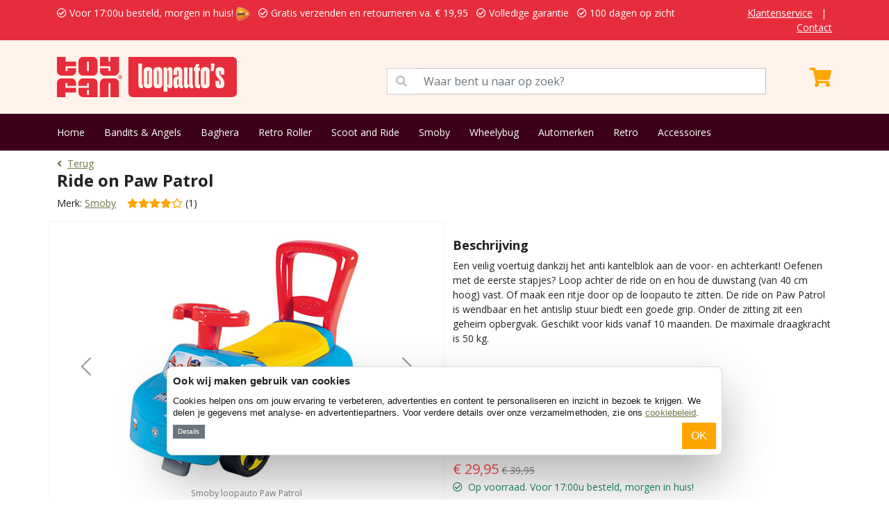

--- FILE ---
content_type: text/html; charset=UTF-8
request_url: https://www.loopauto.nl/smoby/ride-on-paw-patrol-p-1692972662.html
body_size: 8772
content:
<!DOCTYPE html>
<html>
    <head>
        <meta charset="utf-8">
        <meta name="viewport" content="width=device-width, initial-scale=1">
        <title>Smoby Ride on Paw Patrol | Loopauto.nl</title>
        <meta name="description" content="Smoby Ride on Paw Patrol. Bestelt u bij Loopauto.nl. Gratis verzenden en gratis retourneren. 1 dag levertijd. Voor 17:00u besteld, morgen in huis!">
        <meta name="robots" content="index, follow">
        <meta property="og:url" content="https://www.loopauto.nl/smoby/ride-on-paw-patrol-p-1692972662.html" />
        <meta property="og:title" content="Smoby Ride on Paw Patrol | Loopauto.nl" />
        <meta property="og:description" content="Smoby Ride on Paw Patrol. Bestelt u bij Loopauto.nl. Gratis verzenden en gratis retourneren. 1 dag levertijd. Voor 17:00u besteld, morgen in huis!" />
        <link rel="canonical" href="https://www.loopauto.nl/smoby/ride-on-paw-patrol-p-1692972662.html"/>
        <link rel="icon" type="image/png" href="/favicons/favicon-96x96.png" sizes="96x96" />
        <link rel="icon" type="image/svg+xml" href="/favicons/favicon.svg" />
        <link rel="shortcut icon" href="/favicons/favicon.ico" />
        <link rel="apple-touch-icon" sizes="180x180" href="/favicons/apple-touch-icon.png" />
        <meta name="apple-mobile-web-app-title" content="Toyfan" />
        <link rel="manifest" href="/favicons/site.webmanifest" />
        <!-- Google Tag Manager Adwords -->
                <xlxlxl-pd-ecom-events>
<script>
    window.dataLayer = window.dataLayer || []
    dataLayer.push({ ecommerce: null });  // Clear the previous ecommerce object.
    dataLayer.push({
        event: "view_item",
        ecommerce: {
            currency: "EUR",
            store: "LOOPAUTO.NL", // store name
                            value: 29.950041, // (price * quantity) for all items
                                                items: [
                                            {
                    item_id: "8418", //sku number
                    item_name: "Smoby - Ride on Paw Patrol", //name
                    affiliation: "LOOPAUTO.NL", //store name
                    item_brand: "Smoby", //brand name
                    item_category: "Smoby", //main category
                    price: 29.950041,
                    quantity: 1
                },
                        ]
        }
    });
</script>
</xlxlxl-pd-ecom-events>        <!-- End Google Tag Manager Adwords -->
        <!-- Google Tag Manager -->
        <script>(function(w,d,s,l,i){w[l]=w[l]||[];w[l].push({'gtm.start':
        new Date().getTime(),event:'gtm.js'});var f=d.getElementsByTagName(s)[0],
        j=d.createElement(s),dl=l!='dataLayer'?'&l='+l:'';j.async=true;j.src=
        'https://www.googletagmanager.com/gtm.js?id='+i+dl;f.parentNode.insertBefore(j,f);
        })(window,document,'script','dataLayer','GTM-WFD3GG5');</script>
        <!-- End Google Tag Manager -->
        <!-- Google Tag Manager NEW-->
        <script>(function(w,d,s,l,i){w[l]=w[l]||[];w[l].push({'gtm.start':
            new Date().getTime(),event:'gtm.js'});var f=d.getElementsByTagName(s)[0],
            j=d.createElement(s),dl=l!='dataLayer'?'&l='+l:'';j.async=true;j.src=
            'https://www.googletagmanager.com/gtm.js?id='+i+dl;f.parentNode.insertBefore(j,f);
            })(window,document,'script','dataLayer','GTM-TMR7D6Z5');</script>
            <!-- End Google Tag Manager NEW -->
    </head>
    <body>
        <!-- Google Tag Manager (noscript) -->
        <noscript><iframe src="https://www.googletagmanager.com/ns.html?id=GTM-WFD3GG5"
        height="0" width="0" style="display:none;visibility:hidden"></iframe></noscript>
        <!-- End Google Tag Manager (noscript) -->
        <!-- Google Tag Manager (noscript) NEW -->
        <noscript><iframe src="https://www.googletagmanager.com/ns.html?id=GTM-TMR7D6Z5"
            height="0" width="0" style="display:none;visibility:hidden"></iframe></noscript>
            <!-- End Google Tag Manager (noscript) NEW -->
        <div class="app">
                            <div class="py-2 services-nav">
	<div class="container">
		<div class="row">
			<div class="col-12 col-lg-10">
				<ul class="list-inline mb-0 text-warning">
					<li class="list-inline-item"><i class="far fa-check-circle mr-2"></i> Voor 17:00u besteld, morgen in huis! <img  src="/images_shops/standard/general/logo-3.png"  class="ml-2" height="20"></li>
					<li class="list-inline-item"><i class="far fa-check-circle mr-2"></i> Gratis verzenden en retourneren  va.  &euro; 19,95</li>
					<li class="list-inline-item"><i class="far fa-check-circle mr-2"></i> Volledige garantie</li>
					<li class="list-inline-item"><i class="far fa-check-circle mr-2"></i> 100 dagen op zicht</li>
				</ul>
			</div>
			<div class="col-lg-2 d-none d-lg-block text-end">
				<ul class="list-inline mb-0">
					<li class="list-inline-item"><a href="/Klantenservice">Klantenservice</a></li>
					<li class="list-inline-item">|</li>
					<li class="list-inline-item"><a href="/contact">Contact</a></li>
				</ul>
			</div>
		</div>
	</div>
</div>

<div class="py-4 bg-primary main-nav">
	<div class="container">
		<div class="row">
			<div class="col-12 col-lg-5">
				

								<a href="/">
					<img src="https://www.loopauto.nl/images_shops/standard/logos/logo_loopautonl.original.svg" height="58" alt="loopautonl" />
				</a>
			</div>
			<div class="col-12 col-lg-6">
				<span class="input-group mt-3">
					<span class="input-group-text" id="basic-addon1" style="border-radius: 0;background-color: white;color: #c0c0c0;"><i class="fas fa-search"></i></span>
					<input type="text" class="form-control" aria-describedby="basic-addon1" style="position: initial;border-left: none" placeholder="Waar bent u naar op zoek?" id="seacherino">
				</span>
			</div>
			<div class="col-12 col-lg-1">
				<xla-shopping-cart>
	<div class="text-end text-white mt-3" onclick="window.location.href='/shopping_cart';" >
				<i class="fas fa-shopping-cart fa-2x"></i>
	</div>
</xla-shopping-cart>			</div>
		</div>
	</div>
</div>
<div class="py-3 bg-info menu-nav">
	<div class="container">
		<ul class="list-inline mb-0">
			<li class="list-inline-item"><a href="/">Home</a></li>
												<li class="list-inline-item"><a href="/bandits-angels-m-64.html">Bandits &amp; Angels</a></li>
									<li class="list-inline-item"><a href="/baghera-m-33.html">Baghera</a></li>
									<li class="list-inline-item"><a href="/retro-roller-m-65.html">Retro Roller</a></li>
									<li class="list-inline-item"><a href="/scoot-and-ride-m-72.html">Scoot and Ride</a></li>
									<li class="list-inline-item"><a href="/smoby-m-37.html">Smoby</a></li>
									<li class="list-inline-item"><a href="/wheelybug-m-36.html">Wheelybug</a></li>
									<li class="list-inline-item"><a href="/automerken">Automerken</a></li>
									<li class="list-inline-item"><a href="/retro">Retro</a></li>
									<li class="list-inline-item"><a href="/accessoires-c-55.html">Accessoires</a></li>
									</ul>
	</div>
</div>
                                                                                    <section class="py-2">
	<div class="container">
		<a href="https://www.loopauto.nl"><i class="fas fa-angle-left me-2"></i>Terug</a>
        <aphrodite-m-link>
<aphrodite-m-link-id class="d-none">35310</aphrodite-m-link-id>
</aphrodite-m-link><br>
		<h1>Ride on Paw Patrol</h1>
		<p class="mb-0">Merk: <a href="https://www.loopauto.nl/smoby-m-37.html">Smoby</a>&nbsp;&nbsp;&nbsp; <i class="fas fa-star" aria-hidden="true" style="color:#ffa500;"></i><i class="fas fa-star" aria-hidden="true" style="color:#ffa500;"></i><i class="fas fa-star" aria-hidden="true" style="color:#ffa500;"></i><i class="fas fa-star" aria-hidden="true" style="color:#ffa500;"></i><i class="far fa-star" aria-hidden="true" style="color:#ffa500;"></i> (1) </p>
	</div>
</section>
<div class="container py-2">
    <div class="row">
        <div class="col-12 col-lg-6  py-3  position-relative product-card product-image">
                        <div id="myCarousel" class="carousel slide" data-bs-ride="carousel">
                <div class="carousel-inner position-relative">
                                                                <div class="carousel-item  active  text-center">
                            <img data-src="/images/loopauto-smoby-ride-on-paw-patrol-1.jpg" class="d-block lazyload w-100"  style="max-width:600px;"   alt="Smoby loopauto Paw Patrol" >
                                                            <small>Smoby loopauto Paw Patrol</small>
                                                    </div>
                                            <div class="carousel-item  text-center">
                            <img data-src="/images/loopauto-smoby-ride-one-paw-patrol-2.jpg" class="d-block lazyload w-100"  style="max-width:600px;"   alt="Voor kinderen vanaf 10 maanden" >
                                                            <small>Voor kinderen vanaf 10 maanden</small>
                                                    </div>
                                            <div class="carousel-item  text-center">
                            <img data-src="/images/loopauto-smoby-ride-one-paw-patrol-4.jpg" class="d-block lazyload w-100"  style="max-width:600px;"   alt="Kiepbeveiliging voor en achter" >
                                                            <small>Kiepbeveiliging voor en achter</small>
                                                    </div>
                                            <div class="carousel-item  text-center">
                            <img data-src="/images/loopauto-smoby-ride-one-paw-patrol-3.jpg" class="d-block lazyload w-100"  style="max-width:600px;"   alt="Opbergruimte onder de zitting" >
                                                            <small>Opbergruimte onder de zitting</small>
                                                    </div>
                                            <div class="carousel-item  text-center">
                            <img data-src="/images/loopauto-smoby-ride-one-paw-patrol-10.jpg" class="d-block lazyload w-100"  style="max-width:600px;"   alt="Voorzijde verpakking" >
                                                            <small>Voorzijde verpakking</small>
                                                    </div>
                                            <div class="carousel-item  text-center">
                            <img data-src="/images/loopauto-smoby-ride-one-paw-patrol-7.jpg" class="d-block lazyload w-100"  style="max-width:600px;"   alt="De afmetingen" >
                                                            <small>De afmetingen</small>
                                                    </div>
                                                        </div>
                <button class="carousel-control-prev" type="button" data-bs-target="#myCarousel" data-bs-slide="prev">
                    <span class="carousel-control-prev-icon" aria-hidden="true"></span>
                    <span class="visually-hidden">Previous</span>
                </button>
                <button class="carousel-control-next" type="button" data-bs-target="#myCarousel" data-bs-slide="next">
                    <span class="carousel-control-next-icon" aria-hidden="true"></span>
                    <span class="visually-hidden">Next</span>
                </button>
            </div>
        </div>
        <div class="col-12 col-lg-6  py-3 ">
                            <div class="py-2">
                    <h3>Beschrijving</h3>
                    <p>Een veilig voertuig&nbsp;dankzij het anti kantelblok aan de voor- en achterkant!&nbsp;Oefenen met de eerste stapjes? Loop&nbsp;achter de ride on en hou de duwstang (van 40 cm hoog)&nbsp;vast. Of maak een ritje door op de loopauto te zitten. De ride on Paw Patrol is wendbaar en het antislip stuur biedt een goede grip. Onder de zitting zit een geheim opbergvak. Geschikt voor kids vanaf 10 maanden. De maximale draagkracht is 50 kg.&nbsp;</p>
                                    </div>
                                    <div class="py-2">
                        <h2 style="font-size: 1rem;">Andere kleuren (2)</h2>
                        <div class="top5-outer" style="height: 88px;">
                                                                                                <div class="top5">
                                        <a href="https://www.loopauto.nl/smoby/ride-on-cars-p-1843900632.html">
                                            <img data-src="/images/loopauto-smoby-ride-on-cars-1.jpg" class="lazyload" height="50">
                                            
                                            <div class="clearfix"></div>
                                        </a>
                                    </div>
                                                                                                                                <div class="top5">
                                        <a href="https://www.loopauto.nl/smoby/ride-on-disney-princess-p-187518656.html">
                                            <img data-src="/images/loopauto_smoby_720549_disney_princess_ride_on_01.webp" class="lazyload" height="50">
                                            
                                            <div class="clearfix"></div>
                                        </a>
                                    </div>
                                                                                    </div>
                    </div>
                                <div class="py-2">
                                                                        <span class="price">
                                <span class="current">&euro; 29,95</span>
                                <span class="old">&euro; 39,95</span>
                            </span>
                                                                                                                    <p class="text-success"><i class="far fa-check-circle me-2"></i>Op voorraad. Voor 17:00u besteld, morgen in huis!</p>
                                                                <form action="https://www.loopauto.nl/cart/add" method="post">
                        <input type="hidden" name="_token" value="UUJbOAvUFEimjSInxPy4og3iHpsKCWEmW2N9FIkW">
                        <input type="hidden" name="products_id" value="1692972662">
                        <div class="d-grid gap-2">
                                                                                                
                                
                                                                    <input type="submit" class="btn btn-warning w-100" value="In winkelwagentje">
                                                                                    </div>
                    </form>

                                                                                </div>
                    </div>
    </div>
</div>
<div class="modal fade" id="exampleModal" tabindex="-1" aria-labelledby="exampleModalLabel" aria-hidden="true">
  <div class="modal-dialog">
    <div class="modal-content">
      <div class="modal-header">
        <h5 class="modal-title" id="exampleModalLabel">
                            Uitverkocht
                    </h5>
        <button type="button" class="btn-close" data-bs-dismiss="modal" aria-label="Close"></button>
      </div>
      <div class="modal-body">
                    <p>We sturen je eenmalig een mail als dit artikel weer op voorraad is.</p>
                <input type="text" id="mail-popup-email" placeholder="Email adres" class="form-control" value="">
        <input type="hidden" id="mail-popup-products_id" value="8418">
      </div>
      <div class="modal-footer">
                    <button onclick="mailMyByVoorraad()" class="btn btn-warning">Mail mij bij voorraad</button>
              </div>
    </div>
  </div>
</div>
    <section class=" py-5  bg-secondary">
<div class="container accordion-no-padding">
<div class="accordion" id="accordionExample">
  <div class="accordion-item">
    <p class="accordion-header" id="headingOne">
      <button class="accordion-button" type="button" data-bs-toggle="collapse" data-bs-target="#collapseOne" aria-expanded="false" aria-controls="collapseOne" id="kenmerkena">
        Kenmerken
      </button>
    </p>
    <div id="collapseOne" class="accordion-collapse collapse" aria-labelledby="headingOne" data-bs-parent="#accordionExample">
      <div class="accordion-body">
        <div class="table-responsive">
                                                <table class="shop_attributes table">
                        <thead><tr><td colspan="2">Product overzicht</tr></thead>
                        <tbody>
                                                                                                                                                                                <tr>
                                            <th width="50%">Leeftijd</th>
                                            <td>
                                                                                                Vanaf 1 jaar
                                            </td>
                                        </tr>
                                                                                                                                                                                                                                                    <tr>
                                            <th width="50%">Zithoogte</th>
                                            <td>
                                                                                                20  cm
                                            </td>
                                        </tr>
                                                                                                                                                                                                                                                    <tr>
                                            <th width="50%">Materiaal zitting</th>
                                            <td>
                                                                                                Kunststof
                                            </td>
                                        </tr>
                                                                                                                                                                                                                                                    <tr>
                                            <th width="50%">Stuur</th>
                                            <td>
                                                                                                Ja
                                            </td>
                                        </tr>
                                                                                                                                                                                                                                                    <tr>
                                            <th width="50%">Materiaal stuur</th>
                                            <td>
                                                                                                Kunststof
                                            </td>
                                        </tr>
                                                                                                                                                                                                                                                    <tr>
                                            <th width="50%">Werking stuur</th>
                                            <td>
                                                                                                Wielen sturen mee
                                            </td>
                                        </tr>
                                                                                                                                                                                                                                                    <tr>
                                            <th width="50%">Claxon</th>
                                            <td>
                                                                                                Nee
                                            </td>
                                        </tr>
                                                                                                                                                                                                                                                    <tr>
                                            <th width="50%">Duwstang</th>
                                            <td>
                                                                                                Ja
                                            </td>
                                        </tr>
                                                                                                                                                                                                                                                    <tr>
                                            <th width="50%">Materiaal duwstang</th>
                                            <td>
                                                                                                Kunststof
                                            </td>
                                        </tr>
                                                                                                                                                                                                                                                    <tr>
                                            <th width="50%">Hoogte duwstang</th>
                                            <td>
                                                                                                40 cm
                                            </td>
                                        </tr>
                                                                                                                                                                                                                                                    <tr>
                                            <th width="50%">Duwstang afneembaar</th>
                                            <td>
                                                                                                Nee
                                            </td>
                                        </tr>
                                                                                                                                                                                                                                                                                                                <tr>
                                            <th width="50%">Aantal wielen</th>
                                            <td>
                                                                                                4
                                            </td>
                                        </tr>
                                                                                                                                                                                                                                                    <tr>
                                            <th width="50%">Banden</th>
                                            <td>
                                                                                                Zacht kunststof
                                            </td>
                                        </tr>
                                                                                                                                                                                                                                                    <tr>
                                            <th width="50%">Velgen</th>
                                            <td>
                                                                                                Kunststof
                                            </td>
                                        </tr>
                                                                                                                                                                                                                                                    <tr>
                                            <th width="50%">Geluid wielen</th>
                                            <td>
                                                                                                Weinig
                                            </td>
                                        </tr>
                                                                                                                                                                                                                                                    <tr>
                                            <th width="50%">Gebruik</th>
                                            <td>
                                                                                                Binnen
                                            </td>
                                        </tr>
                                                                                                                                                                                                                                                    <tr>
                                            <th width="50%">Kleur</th>
                                            <td>
                                                                                                Blauw
                                            </td>
                                        </tr>
                                                                                                                                                                                                                                                    <tr>
                                            <th width="50%">Afmetingen</th>
                                            <td>
                                                                                                L 54cm. x B 27cm. x H 40cm.
                                            </td>
                                        </tr>
                                                                                                                                                                                                                                                    <tr>
                                            <th width="50%">Keurmerk</th>
                                            <td>
                                                                                                CE
                                            </td>
                                        </tr>
                                                                                                                                                                                                                                                    <tr>
                                            <th width="50%">Kantelblok</th>
                                            <td>
                                                                                                Voorzijde
                                            </td>
                                        </tr>
                                                                                                                                                                                                                                                                                                                                                                                                                                                                                                                                                                                                                            <tr>
                                            <th width="50%">Opbergvak</th>
                                            <td>
                                                                                                Ja
                                            </td>
                                        </tr>
                                                                                                                                                                                                                                                    <tr>
                                            <th width="50%">Klaarmaken voor gebruik</th>
                                            <td>
                                                                                                Klaarmaken voor gebruik
                                            </td>
                                        </tr>
                                                                                                                                                                                                                                                    <tr>
                                            <th width="50%">Montagetijd</th>
                                            <td>
                                                                                                Ca. 20 Minuten
                                            </td>
                                        </tr>
                                                                                                                                                                                                                                                    <tr>
                                            <th width="50%">Handleiding</th>
                                            <td>
                                                                                                Ja
                                            </td>
                                        </tr>
                                                                                                                                                                                                                                                    <tr>
                                            <th width="50%">Garantie</th>
                                            <td>
                                                                                                1 jaar
                                            </td>
                                        </tr>
                                                                                                                                                                                                                                                    <tr>
                                            <th width="50%">Garantie type</th>
                                            <td>
                                                                                                Fabrieksgarantie
                                            </td>
                                        </tr>
                                                                                                                                                                                                                                                    <tr>
                                            <th width="50%">Verpakking</th>
                                            <td>
                                                                                                Verpakking met produktfoto
                                            </td>
                                        </tr>
                                                                                                                                                                                                                                                    <tr>
                                            <th width="50%">Afmeting verpakking</th>
                                            <td>
                                                                                                L 52cm. x B 21cm. x H 27cm.
                                            </td>
                                        </tr>
                                                                                                                                                                                                                                                                                                                                                                                                                                                                                                                                                                                                                                                                                                                        <tr>
                                    <th width="50%">Gewicht</th>
                                    <td>
                                        <p>1,90 kg</p>
                                    </td>
                                </tr>
                                                                                        <tr>
                                    <th width="50%">Beoordelingscijfer</th>
                                    <td>
                                        <p><i class="fas fa-star" aria-hidden="true" style="color:#ffa500;"></i><i class="fas fa-star" aria-hidden="true" style="color:#ffa500;"></i><i class="fas fa-star" aria-hidden="true" style="color:#ffa500;"></i><i class="fas fa-star" aria-hidden="true" style="color:#ffa500;"></i><i class="far fa-star" aria-hidden="true" style="color:#ffa500;"></i> (1)</p>
                                    </td>
                                </tr>
                                                                                                            </tbody>
                    </table>
                            

        	
  		</div>
      </div>
    </div>
  </div>
     <div class="accordion-item">
    <p class="accordion-header" id="headingTwo">
      <button class="accordion-button collapsed" type="button" data-bs-toggle="collapse" data-bs-target="#collapseTwo" aria-expanded="false" aria-controls="collapseTwo">
        Beoordelingen (1)
      </button>
    </p>
    <div id="collapseTwo" class="accordion-collapse collapse" aria-labelledby="headingTwo" data-bs-parent="#accordionExample">
      <div class="accordion-body">
        <div class="row">
            <div class="col-12 col-lg-7" id="reviewkiller" xcount="1">
              	                    <div class="review">
                        <div class="stars">
                            <i class="fas fa-star" aria-hidden="true" style="color:#ffa500;"></i><i class="fas fa-star" aria-hidden="true" style="color:#ffa500;"></i><i class="fas fa-star" aria-hidden="true" style="color:#ffa500;"></i><i class="fas fa-star" aria-hidden="true" style="color:#ffa500;"></i><i class="far fa-star" aria-hidden="true" style="color:#ffa500;"></i>
                        </div>
                        <p class="meta">
                            <strong class="author"> Anoniem </strong>
                            <time class="published-date">
                                                                3 februari 2023
                            </time>
                        </p>
                        <div class="description">
                            <p>Leuke loopauto, bij de koop niet duidelijk dat je de auto nog zelf in elkaar moest zetten.</p>
                        </div>
                        <hr>
                    </div>
                                <div class="row">
                    <div class="col-6">
                        <div class="previous_reviews">
                            <a href="https://www.loopauto.nl/smoby/ride-on-paw-patrol-p-1692972662.html#beoordelingen" id="show_less_reviews">
                                Vorige beoordelingen
                            </a>
                        </div>
                    </div>
                    <div class="col-6 text-end">
                        <a href="https://www.loopauto.nl/smoby/ride-on-paw-patrol-p-1692972662.html#beoordelingen" id="show_next_reviews">
                            Volgende beoordelingen
                        </a>
                    </div>
                </div>
            </div>
            <div class="col-12 col-lg-5">
                <div class="row">
                    <div class="col-12">
                        <strong> Gemiddelde </strong>
                    </div>
                    <div class="col-12 mb-3">
                        <i class="fas fa-star" aria-hidden="true" style="color:#ffa500;"></i><i class="fas fa-star" aria-hidden="true" style="color:#ffa500;"></i><i class="fas fa-star" aria-hidden="true" style="color:#ffa500;"></i><i class="fas fa-star" aria-hidden="true" style="color:#ffa500;"></i><i class="far fa-star" aria-hidden="true" style="color:#ffa500;"></i>
                    </div>
                </div>
                <div class="row mt-2">
                                            <div class="col-6">
                            Bestelgemak:
                        </div>
                        <div class="col-6 text-right">
                            10,0
                        </div>
                                            <div class="col-6">
                            Product informatie:
                        </div>
                        <div class="col-6 text-right">
                            8,0
                        </div>
                                            <div class="col-6">
                            Service:
                        </div>
                        <div class="col-6 text-right">
                            10,0
                        </div>
                                            <div class="col-6">
                            Levertijd:
                        </div>
                        <div class="col-6 text-right">
                            10,0
                        </div>
                                            <div class="col-6">
                            Verpakking:
                        </div>
                        <div class="col-6 text-right">
                            10,0
                        </div>
                                            <div class="col-6">
                            Montage:
                        </div>
                        <div class="col-6 text-right">
                            6,0
                        </div>
                                            <div class="col-6">
                            Verwachting:
                        </div>
                        <div class="col-6 text-right">
                            8,0
                        </div>
                                            <div class="col-6">
                            Eindcijfer:
                        </div>
                        <div class="col-6 text-right">
                            8,0
                        </div>
                                    </div>
            </div>
        </div>
      </div>
    </div>
  </div>
    </div>
</div>
</section>
<section class="bg-info py-4  services-container">
	<div class="container">
		<h3 class="mb-3">Onze services</h3>
		<div class="text-start">
							<div class="row ">
					<div class="col-6">
						<ul class="list-unstyled mb-0">
							<li><i class="fas fa-check mr-2"></i> Voor 17:00u besteld, morgen in huis! <img  src="/images_shops/standard/general/logo-3.png"  class="ml-2" height="20"></li>
							<li><i class="fas fa-check mr-2"></i> Gratis verzenden en retourneren  va.  &euro; 19,95</li>
							<li><i class="fas fa-check mr-2"></i> Volledige garantie.</li>
						</ul>
					</div>
					<div class="col-6">
						<ul class="list-unstyled mb-0">
							<li><i class="fas fa-check mr-2"></i> Kies uw afleverdatum.</li>
							<li><i class="fas fa-check mr-2"></i> 100 dagen op zicht.</li>
							<li><i class="fas fa-check mr-2"></i> Eigen magazijn en voorraad.</li>
						</ul>
					</div>
				</div>
					</div>
	</div>
</section>                        <section class="pt-4 bg-secondary">
	<div class="container pb-4">
		<div class="row">
			<div class="col-3">
				<div class="text-start text-dark">
					<strong>Toyfan BV</strong>
					<p>
						Loopauto.nl<br>
						Waterwinweg 9<br>
						7572 PD  Oldenzaal<br>
						Tel. 0541-228000<br>
						<a href="/contact" >Contact</a><br>
						<a href="https://www.facebook.com/profile.php?id=61575649132007" target="_blank">Facebook</a><br>
						<a href="https://www.instagram.com/toyfan.nl" target="_blank">Instagram</a>
					</p>
				</div>
			</div>
			<div class="col-3">
				<div class="text-start text-dark">
					<strong>Klantenservice</strong>
					<ul class="list-unstyled mb-0">
						<li><a href="/Klantenservice#verzendkosten">Verzendkosten</a></li>
						<li><a href="/Klantenservice#bezorgen">Bezorgen</a></li>
						<li><a href="/Klantenservice#bestellen">Bestellen</a></li>
						<li><a href="/Klantenservice#betalen">Betalen</a></li>
													<li><a href="/retourneren">Ruilen</a></li>
							<li><a href="/retourneren">Retourneren</a></li>
												<li><a href="/Klantenservice#garantieendefecteproducten">Garantie</a></li>
					</ul>
				</div>
			</div>
			<div class="col-3">
				<div class="text-start text-dark">
					<strong>Onze shops</strong>
					<ul class="list-unstyled mb-0">
													<li><a href="https://www.loopfietsen.nl" target="_blank">Loopfietsen.nl</a></li>
													<li><a href="https://www.driewielers.nl" target="_blank">Driewielers.nl</a></li>
													<li><a href="https://www.loopwagens.nl" target="_blank">Loopwagens.nl</a></li>
													<li><a href="https://www.speeltentxl.nl" target="_blank">SpeeltentXL.nl</a></li>
													<li><a href="https://www.poppenwagen.nl" target="_blank">Poppenwagen.nl</a></li>
													<li><a href="https://www.poppenhuis.nl" target="_blank">Poppenhuis.nl</a></li>
													<li><a href="https://www.hobbelpaarden.nl" target="_blank">Hobbelpaarden.nl</a></li>
											</ul>
				</div>
			</div>
			<div class="col-3">
				<strong>Algemeen</strong><br>
				<a href="/algemene-voorwaarden ">Algemene voorwaarden</a><br>
				<a href="/disclaimer ">Disclaimer</a><br>
				<a href="/privacy-policy ">Privacy</a><br>
				<a href="/cookies">Cookies</a><br><br>
				<span>
											<img data-src="/images_shops/standard/general/logo-3.png" height="30" class="me-2 lazyload">
										<img data-src="/images_shops/payment-1.png" height="30" class="lazyload">
				</span>
			</div>
		</div>
	</div>
</section>
<div class="py-2 text-center">
	&copy; 2026 Toyfan BV
	
</div>
            
            <xlxl-blackfriday-bar>
</xlxl-blackfriday-bar>            <xl-cookie-bar>
	    <div id="xl-cookie-msg">
        <h2>
            Ook wij maken gebruik van cookies
        </h2>
        <p>
            Cookies helpen ons om jouw ervaring te verbeteren, advertenties en content te personaliseren en inzicht in bezoek te krijgen. We delen je gegevens met analyse- en advertentiepartners. Voor verdere details over onze verzamelmethoden, zie ons <a href="/cookies">cookiebeleid</a>.
        </p>
        <button id="xl-cookie-details" onclick="$('#xl-cookie-dialog-wrapper').toggleClass('d-none');" class="btn btn-sm btn-secondary">Details</button>
        <button id="xl-cookie-next" onclick="$('#xl-cookie-dialog-wrapper form').submit();" class="btn  btn-warning   float-end ">OK</button>
        <div style="clear:both"></div>
        <div id="xl-cookie-dialog-wrapper" class="d-none">
            <form method="POST" action="/xl-cookie-bannerv2">
                <input type="hidden" name="_token" value="UUJbOAvUFEimjSInxPy4og3iHpsKCWEmW2N9FIkW">                <ul class="list-inline mb-0">
                    <li class="list-inline-item">
                        <div class="form-check form-switch">
                            <input class="form-check-input" type="checkbox" role="switch" id="mandatoryCookies" name="necessary" checked disabled>
                            <label class="form-check-label" for="mandatoryCookies">Noodzakelijk</label>
                        </div>
                    </li>
                    <li class="list-inline-item">
                        <div class="form-check form-switch">
                            <input class="form-check-input" type="checkbox" role="switch" id="preferenceCookies" name="preferences" checked>
                            <label class="form-check-label" for="preferenceCookies">Voorkeuren</label>
                        </div>
                    </li>
                    <li class="list-inline-item">
                        <div class="form-check form-switch">
                            <input class="form-check-input" type="checkbox" role="switch" id="statisticCookies" name="statistics" checked>
                            <label class="form-check-label" for="statisticCookies">Statistieken</label>
                        </div>
                    </li>
                    <li class="list-inline-item">
                        <div class="form-check form-switch">
                            <input class="form-check-input" type="checkbox" role="switch" id="marketingCookies" name="marketing" checked>
                            <label class="form-check-label" for="marketingCookies">Marketing</label>
                        </div>
                    </li>
                </ul>
            </form>
        </div>
    </div>
    <style>
        #xl-cookie-msg{
            background-color: #ffffff;
            border-radius: 8px;
            box-shadow: 0 32px 68px rgba(0, 0, 0, .3);
            box-sizing: border-box;
            color: #141414;
            font-family: sans-serif;
            font-size: 15px;
            height: auto;
            left: 50%;
            letter-spacing: .1px;
            line-height: 24px;
            max-height: calc(100% - 16px);
            max-width: 800px;
            overflow: hidden;
            position: fixed;
            text-align: initial;
            bottom: 64px;
            transform: translate(-50%);
            transition: all .5s ease;
            transition-property: width, max-width, top, bottom, left, opacity;
            width: calc(100% - 16px);
            z-index: 2147483631;
            border: 1px solid hsla(0, 0%, 85%, 100);
            padding: 8px;
        }
        #xl-cookie-msg h2{
            font-weight: 600;
            letter-spacing: .25px;
            line-height: 1.6em;
            margin-bottom: .5em;
            font-size: 15px;
        }
        #xl-cookie-msg p{
            font-size: 0.8rem !important;
            line-height: 1.4 !important;
            margin-bottom: .5em;
        }
        #xl-cookie-msg .btn-sm{
            padding: .15rem .4rem;
            font-size: .6rem;
        }
        #xl-cookie-dialog-wrapper{
            background-color: var(--grey);
                            padding: .5em 2.5em;
                    }
        .btn-secondary:focus{
            box-shadow: none!important;
        }
        #xl-cookie-dialog-wrapper .list-inline-item{
                            width: calc(25% - 0.6rem);
                    }
        #xl-cookie-dialog-wrapper .form-check-input:checked{
            background-color: #000;
            border-color: #000;
        }

            </style>
    </xl-cookie-bar>        </div>
        <link rel="preconnect" href="https://cdn.jsdelivr.net">
        <link rel="dns-prefetch" href="https://cdn.jsdelivr.net/">
        <link href="https://cdn.jsdelivr.net/npm/bootstrap@5.1.0/dist/css/bootstrap.min.css" rel="stylesheet" integrity="sha384-KyZXEAg3QhqLMpG8r+8fhAXLRk2vvoC2f3B09zVXn8CA5QIVfZOJ3BCsw2P0p/We" crossorigin="anonymous">
        <link rel="preconnect" href="https://use.fontawesome.com">
        <link rel="dns-prefetch" href="https://use.fontawesome.com/">
        <link rel="stylesheet" href="https://use.fontawesome.com/releases/v5.15.1/css/all.css">
        <link rel="preconnect" href="https://fonts.gstatic.com">
        <link rel="dns-prefetch" href="https://fonts.gstatic.com/">
        <link href="https://fonts.googleapis.com/css2?family=Open+Sans:ital,wght@0,400;0,700;0,900;1,400;1,700&display=swap" rel="stylesheet">
        <link href="/css/styles.css?v=20210822002" rel="stylesheet">
                <style>
            .services-nav, #services-carousel .text-warning{
                background-color: #E72D3C !important;
                color: white!important;
            }
            .services-nav .text-warning, .services-nav a{
                color: white!important;
            }
            .bg-primary{
                background-color: #FEF2EA!important;
                color: #E72D3C;
            }
            .main-nav .fa-shopping-cart::before{
                color: #ffa500;
            }
            .bg-info, aside, .mobile-search{
                background-color: #3C0019!important;
                color: white!important;
            }
            .bg-info h1, .bg-info h2, .bg-info h3{
                color: white!important;
            }
            .menu-nav a{
                color: white!important;
            }
            .special-cards :nth-child(1 of .product-card.highlight), .special-cards :nth-child(1 of .product-card.highlight) * {
                background-color: #FEF2EA!important;
                color: #E72D3C!important;
            }

            .special-cards :nth-child(2 of .product-card.highlight), .special-cards :nth-child(2 of .product-card.highlight) * {
                background-color: #3C0019!important;
                color: white!important;
            }
            :root{
                /* --orange: #3C0019; */
            }
            .progress .check{
                background-color: #E72D3C;
            }

            .product-card{
                position: relative;
            }
            .product-card .badge{
                position: absolute;
                right: 0;
                top: 0;
                background-color: #E72D3C;
                border-radius: 0 0 0 10px;
                text-transform: uppercase;
                padding: 6px 20px;
                font-size: 16px;
                z-index: 99;
            }
            .product-card .badge-black{
                background-color: black;
            }
            .product-image .badge{
                font-size: 20px;
                padding: 10px 24px;
            }
        </style>
        <link rel="preconnect" href="https://code.jquery.com">
        <link rel="dns-prefetch" href="https://code.jquery.com/">
        <script src="https://code.jquery.com/jquery-3.5.1.min.js"></script>
        <script src="https://cdn.jsdelivr.net/npm/bootstrap@5.1.0/dist/js/bootstrap.bundle.min.js" integrity="sha384-U1DAWAznBHeqEIlVSCgzq+c9gqGAJn5c/t99JyeKa9xxaYpSvHU5awsuZVVFIhvj" crossorigin="anonymous"></script>
        <script type="text/javascript" src="/js/lazysizes.min.js"></script>
        <script type="text/javascript" src="/js/scripts.js?v=20221118001"></script>
        <script src="https://cdnjs.cloudflare.com/ajax/libs/moment.js/2.29.4/moment.min.js"></script>
        <script src="https://cdnjs.cloudflare.com/ajax/libs/moment.js/2.29.4/locale/nl.min.js"></script>
            <script type="text/javascript">
        function mailMyByVoorraad()
        {
            if($('#mail-popup-email').val() == ""){
                $('#mail-popup-email').addClass('is-invalid');
            }else{
                $.post('/waitinglist/request', {
                    _token: "UUJbOAvUFEimjSInxPy4og3iHpsKCWEmW2N9FIkW",
                    email: $('#mail-popup-email').val(),
                    products_id: $('#mail-popup-products_id').val(),
                    webshops_id: 3
                })
                .done(function(data){
                    $('#exampleModal').modal('hide');
                });
            }
        }
    </script>
<script type="text/javascript">
    $(document).ready(function() {
            var currentreviews  = 2;
            var totalreviews    = $('#reviewkiller').attr('xcount');
            var totalreviewscl  = 0;

            if(totalreviews == 1){
                $(".next_reviews").addClass('d-none');;
            }

            $('#reviewkiller .review:gt(2)').addClass('d-none');;
            $(".previous_reviews").addClass('d-none');;

            $("a#show_next_reviews").click(function() {
                $(".previous_reviews").removeClass('d-none');
                $('#reviewkiller .review:gt('+currentreviews+')').removeClass('d-none');
                $('#reviewkiller .review:lt('+(currentreviews+1)+')').addClass('d-none');;
                currentreviews += 3;
                totalreviewscl += 1;
                $('#reviewkiller .review:gt('+currentreviews+')').addClass('d-none');;

                if(totalreviews<=totalreviewscl){
                    $(".next_reviews").addClass('d-none');;
                }else{
                    $(".next_reviews").removeClass('d-none');
                }

            });

            $("a#show_less_reviews").click(function() {
                currentreviews -= 3;
                totalreviewscl -= 1;
                $('#reviewkiller .review:gt('+currentreviews+')').addClass('d-none');;
                $('#reviewkiller .review:lt('+(currentreviews+1)+')').removeClass('d-none');

                if(currentreviews == 2){
                    $(".previous_reviews").addClass('d-none');;
                }else{
                    $('#reviewkiller .review:lt('+(currentreviews-2)+')').addClass('d-none');;
                }

                if(totalreviews<=totalreviewscl){
                    $(".next_reviews").addClass('d-none');;
                }else{
                    $(".next_reviews").removeClass('d-none');
                }

            });
        });
</script>
<script type="text/javascript">
    function clickerA(label)
    {
        // gtag('event', 'Click', {
        //     'event_category': 'ProductAccordion',
        //     'event_label': label,
        //     'transport_type': 'beacon',
        // });
    }
</script>
    </body>
</html>


--- FILE ---
content_type: image/svg+xml
request_url: https://www.loopauto.nl/images_shops/standard/logos/logo_loopautonl.original.svg
body_size: 3278
content:
<svg width="58" height="13" viewBox="0 0 58 13" fill="none" xmlns="http://www.w3.org/2000/svg">
<path d="M8.45756 6.0714H11.5351C12.3819 6.0714 13.0738 5.39437 13.0738 4.55355V1.51785C13.0738 0.682486 12.3875 0 11.5351 0H8.45756C7.6107 0 6.91882 0.677027 6.91882 1.51785V4.55355C6.91882 5.38891 7.60517 6.0714 8.45756 6.0714ZM9.69188 1.51239H10.3063V4.55355H9.69188V1.51239Z" fill="#E72D3C"/>
<path d="M4.61624 6.9286H1.53875C0.691882 6.9286 0 7.60563 0 8.44645V13H2.76753V11.4822H6.14945V9.9643H2.76753V8.44645H3.38192V9.35825H6.14945V8.44645C6.14945 7.61109 5.4631 6.9286 4.6107 6.9286H4.61624Z" fill="#E72D3C"/>
<path d="M0 0V4.55355C0 5.38891 0.686347 6.0714 1.53875 6.0714H4.61624C5.4631 6.0714 6.15498 5.39437 6.15498 4.55355V3.64175H3.38745V4.55355H2.77306V3.0357H6.15498V1.51239H2.77306V0H0Z" fill="#E72D3C"/>
<path d="M18.4594 6.9286H15.3819C14.5351 6.9286 13.8432 7.60563 13.8432 8.44645V13H16.6107V8.44645H17.2251V13H19.9926V8.44645C19.9926 7.61109 19.3063 6.9286 18.4539 6.9286H18.4594Z" fill="#E72D3C"/>
<path d="M15.3819 6.0714H18.4594C19.3063 6.0714 19.9982 5.39437 19.9982 4.55355V0H17.1919V1.51239H16.6162V0H13.8487V3.0357H17.2306V4.55355H16.6162V3.64175H13.8487V4.55355C13.8487 5.38891 14.5351 6.0714 15.3875 6.0714H15.3819Z" fill="#E72D3C"/>
<path d="M20.5738 6.48089C20.5904 6.45359 20.6015 6.42083 20.6015 6.38807C20.6015 6.33347 20.5849 6.28979 20.5517 6.2625C20.5184 6.22974 20.4686 6.21882 20.4077 6.21882H20.1697V6.78118H20.286V6.57371H20.3856L20.5074 6.78118H20.6402L20.5018 6.54641C20.5351 6.53003 20.5627 6.50819 20.5793 6.48089H20.5738ZM20.452 6.45905C20.452 6.45905 20.4133 6.48089 20.3856 6.48089H20.286V6.30617H20.3856C20.4188 6.30617 20.441 6.31163 20.4576 6.32801C20.4742 6.34439 20.4797 6.36623 20.4797 6.39353C20.4797 6.42083 20.4686 6.44267 20.452 6.45359V6.45905Z" fill="#87BF83"/>
<path d="M20.3801 5.88576C20.0369 5.88576 19.7601 6.15876 19.7601 6.49727C19.7601 6.83578 20.0369 7.10878 20.3801 7.10878C20.7232 7.10878 21 6.83578 21 6.49727C21 6.15876 20.7232 5.88576 20.3801 5.88576ZM20.3801 6.99412C20.1033 6.99412 19.8819 6.77572 19.8819 6.50273C19.8819 6.22974 20.1033 6.01134 20.3801 6.01134C20.6568 6.01134 20.8782 6.22974 20.8782 6.50273C20.8782 6.77572 20.6568 6.99412 20.3801 6.99412Z" fill="#87BF83"/>
<path d="M20.5738 6.48089C20.5904 6.45359 20.6015 6.42083 20.6015 6.38807C20.6015 6.33347 20.5849 6.28979 20.5517 6.2625C20.5184 6.22974 20.4686 6.21882 20.4077 6.21882H20.1697V6.78118H20.286V6.57371H20.3856L20.5074 6.78118H20.6402L20.5018 6.54641C20.5351 6.53003 20.5627 6.50819 20.5793 6.48089H20.5738ZM20.452 6.45905C20.452 6.45905 20.4133 6.48089 20.3856 6.48089H20.286V6.30617H20.3856C20.4188 6.30617 20.441 6.31163 20.4576 6.32801C20.4742 6.34439 20.4797 6.36623 20.4797 6.39353C20.4797 6.42083 20.4686 6.44267 20.452 6.45359V6.45905Z" fill="#E72D3C"/>
<path d="M20.3801 5.88576C20.0369 5.88576 19.7601 6.15876 19.7601 6.49727C19.7601 6.83578 20.0369 7.10878 20.3801 7.10878C20.7232 7.10878 21 6.83578 21 6.49727C21 6.15876 20.7232 5.88576 20.3801 5.88576ZM20.3801 6.99412C20.1033 6.99412 19.8819 6.77572 19.8819 6.50273C19.8819 6.22974 20.1033 6.01134 20.3801 6.01134C20.6568 6.01134 20.8782 6.22974 20.8782 6.50273C20.8782 6.77572 20.6568 6.99412 20.3801 6.99412Z" fill="#E72D3C"/>
<path d="M6.92435 11.4822C6.92435 12.3175 7.6107 13 8.4631 13H13.0793V8.44645C13.0793 7.61109 12.393 6.9286 11.5406 6.9286H8.4631C7.61624 6.9286 6.92435 7.60563 6.92435 8.44645V9.35825H9.69188V8.44645H10.3063V9.9643H6.92435V11.4822ZM10.3063 12.2411H9.69188V10.7232H10.3063V12.2411Z" fill="#E72D3C"/>
<path d="M23 0H56.5C57.3284 0 58 0.671573 58 1.5V11.5C58 12.3284 57.3284 13 56.5 13H24.5C23.6716 13 23 12.3284 23 11.5V0Z" fill="#E72D3C"/>
<path d="M27.704 10.096C27.216 10.16 26.844 10.088 26.588 9.88C26.34 9.664 26.216 9.304 26.216 8.8V2.104H27.428V8.656C27.428 8.768 27.448 8.856 27.488 8.92C27.528 8.976 27.6 9.012 27.704 9.028V10.096ZM29.3189 10.12C28.8389 10.12 28.4829 10.012 28.2509 9.796C28.0189 9.572 27.9029 9.232 27.9029 8.776V4.624C27.9029 4.168 28.0189 3.832 28.2509 3.616C28.4829 3.392 28.8389 3.28 29.3189 3.28C29.8069 3.28 30.1629 3.392 30.3869 3.616C30.6189 3.832 30.7349 4.168 30.7349 4.624V8.776C30.7349 9.232 30.6189 9.572 30.3869 9.796C30.1629 10.012 29.8069 10.12 29.3189 10.12ZM29.1149 8.692C29.1149 8.764 29.1309 8.82 29.1629 8.86C29.2029 8.9 29.2549 8.92 29.3189 8.92C29.3829 8.92 29.4309 8.9 29.4629 8.86C29.5029 8.82 29.5229 8.764 29.5229 8.692V4.708C29.5229 4.636 29.5029 4.58 29.4629 4.54C29.4309 4.5 29.3829 4.48 29.3189 4.48C29.2549 4.48 29.2029 4.5 29.1629 4.54C29.1309 4.58 29.1149 4.636 29.1149 4.708V8.692ZM32.5299 10.12C32.0499 10.12 31.6939 10.012 31.4619 9.796C31.2299 9.572 31.1139 9.232 31.1139 8.776V4.624C31.1139 4.168 31.2299 3.832 31.4619 3.616C31.6939 3.392 32.0499 3.28 32.5299 3.28C33.0179 3.28 33.3739 3.392 33.5979 3.616C33.8299 3.832 33.9459 4.168 33.9459 4.624V8.776C33.9459 9.232 33.8299 9.572 33.5979 9.796C33.3739 10.012 33.0179 10.12 32.5299 10.12ZM32.3259 8.692C32.3259 8.764 32.3419 8.82 32.3739 8.86C32.4139 8.9 32.4659 8.92 32.5299 8.92C32.5939 8.92 32.6419 8.9 32.6739 8.86C32.7139 8.82 32.7339 8.764 32.7339 8.692V4.708C32.7339 4.636 32.7139 4.58 32.6739 4.54C32.6419 4.5 32.5939 4.48 32.5299 4.48C32.4659 4.48 32.4139 4.5 32.3739 4.54C32.3419 4.58 32.3259 4.636 32.3259 4.708V8.692ZM36.3768 10.12C36.1208 10.12 35.9248 10.036 35.7888 9.868C35.6528 9.7 35.5768 9.452 35.5608 9.124V11.2H34.3488V3.4H35.3688L35.5608 4.312C35.5688 3.976 35.6408 3.72 35.7768 3.544C35.9128 3.368 36.1128 3.28 36.3768 3.28C36.6568 3.28 36.8608 3.372 36.9888 3.556C37.1168 3.732 37.1808 4 37.1808 4.36V9.04C37.1808 9.4 37.1168 9.672 36.9888 9.856C36.8608 10.032 36.6568 10.12 36.3768 10.12ZM35.5608 8.812C35.5608 8.876 35.5768 8.932 35.6088 8.98C35.6488 9.02 35.7008 9.04 35.7648 9.04C35.8288 9.04 35.8768 9.02 35.9088 8.98C35.9488 8.932 35.9688 8.876 35.9688 8.812V4.588C35.9688 4.524 35.9488 4.472 35.9088 4.432C35.8768 4.384 35.8288 4.36 35.7648 4.36C35.7008 4.36 35.6488 4.384 35.6088 4.432C35.5768 4.472 35.5608 4.524 35.5608 4.588V8.812ZM38.3872 10.12C38.0912 10.12 37.8792 10.032 37.7512 9.856C37.6232 9.672 37.5592 9.4 37.5592 9.04V7.648C37.5592 7.128 37.6992 6.772 37.9792 6.58C38.2592 6.388 38.6592 6.284 39.1792 6.268V4.696C39.1792 4.632 39.1592 4.58 39.1192 4.54C39.0872 4.492 39.0392 4.468 38.9752 4.468C38.9112 4.468 38.8592 4.492 38.8192 4.54C38.7872 4.58 38.7712 4.632 38.7712 4.696V5.872H37.5592V4.624C37.5592 4.168 37.6752 3.832 37.9072 3.616C38.1392 3.392 38.4952 3.28 38.9752 3.28C39.4632 3.28 39.8192 3.392 40.0432 3.616C40.2752 3.832 40.3912 4.168 40.3912 4.624V8.8C40.3912 8.92 40.4032 9.012 40.4272 9.076C40.4592 9.14 40.5152 9.172 40.5952 9.172V10.048C40.2512 10.152 39.9432 10.132 39.6712 9.988C39.4072 9.844 39.2432 9.556 39.1792 9.124C39.1632 9.46 39.0872 9.712 38.9512 9.88C38.8232 10.04 38.6352 10.12 38.3872 10.12ZM38.9752 9.04C39.0392 9.04 39.0872 9.02 39.1192 8.98C39.1592 8.932 39.1792 8.876 39.1792 8.812V7.18C39.0272 7.18 38.9192 7.216 38.8552 7.288C38.7992 7.36 38.7712 7.492 38.7712 7.684V8.812C38.7712 8.884 38.7872 8.94 38.8192 8.98C38.8592 9.02 38.9112 9.04 38.9752 9.04ZM41.6804 10.12C41.3924 10.12 41.1844 10.032 41.0564 9.856C40.9284 9.672 40.8644 9.4 40.8644 9.04V3.4H42.0764V8.812C42.0764 8.876 42.0924 8.932 42.1244 8.98C42.1644 9.02 42.2164 9.04 42.2804 9.04C42.3444 9.04 42.3924 9.02 42.4244 8.98C42.4644 8.932 42.4844 8.876 42.4844 8.812V3.4H43.6964V8.8C43.6964 8.92 43.7084 9.012 43.7324 9.076C43.7644 9.14 43.8204 9.172 43.9004 9.172V10.048C43.5484 10.16 43.2404 10.14 42.9764 9.988C42.7124 9.836 42.5484 9.548 42.4844 9.124C42.4684 9.452 42.3924 9.7 42.2564 9.868C42.1204 10.036 41.9284 10.12 41.6804 10.12ZM46.0766 10.048C45.8526 10.12 45.6086 10.136 45.3446 10.096C45.0886 10.056 44.8686 9.944 44.6846 9.76C44.5006 9.568 44.4086 9.292 44.4086 8.932V4.552H44.0486V3.592C44.2646 3.44 44.4286 3.26 44.5406 3.052C44.6606 2.844 44.7326 2.608 44.7566 2.344H45.8726C45.8726 2.584 45.8086 2.8 45.6806 2.992C45.5526 3.176 45.3806 3.312 45.1646 3.4H46.0886V4.552H45.6206V8.572C45.6206 8.716 45.6566 8.828 45.7286 8.908C45.8006 8.98 45.9166 9.012 46.0766 9.004V10.048ZM47.7408 10.12C47.2608 10.12 46.9048 10.012 46.6728 9.796C46.4408 9.572 46.3248 9.232 46.3248 8.776V4.624C46.3248 4.168 46.4408 3.832 46.6728 3.616C46.9048 3.392 47.2608 3.28 47.7408 3.28C48.2288 3.28 48.5848 3.392 48.8088 3.616C49.0408 3.832 49.1568 4.168 49.1568 4.624V8.776C49.1568 9.232 49.0408 9.572 48.8088 9.796C48.5848 10.012 48.2288 10.12 47.7408 10.12ZM47.5368 8.692C47.5368 8.764 47.5528 8.82 47.5848 8.86C47.6248 8.9 47.6768 8.92 47.7408 8.92C47.8048 8.92 47.8528 8.9 47.8848 8.86C47.9248 8.82 47.9448 8.764 47.9448 8.692V4.708C47.9448 4.636 47.9248 4.58 47.8848 4.54C47.8528 4.5 47.8048 4.48 47.7408 4.48C47.6768 4.48 47.6248 4.5 47.5848 4.54C47.5528 4.58 47.5368 4.636 47.5368 4.708V8.692ZM50.7118 2.104C50.7438 2.936 50.6598 3.772 50.4598 4.612H49.5118C49.6558 3.756 49.6798 2.92 49.5838 2.104H50.7118ZM52.4986 10.12C52.0186 10.12 51.6626 10.012 51.4306 9.796C51.1986 9.572 51.0826 9.232 51.0826 8.776V7.708H52.2946V8.704C52.2946 8.776 52.3106 8.832 52.3426 8.872C52.3826 8.904 52.4346 8.92 52.4986 8.92C52.5626 8.92 52.6106 8.9 52.6426 8.86C52.6826 8.82 52.7026 8.768 52.7026 8.704V8.212C52.7026 8.004 52.6506 7.816 52.5466 7.648C52.4426 7.48 52.2746 7.268 52.0426 7.012L52.0186 6.988C51.7226 6.66 51.4906 6.356 51.3226 6.076C51.1626 5.796 51.0826 5.456 51.0826 5.056V4.624C51.0826 4.168 51.1986 3.832 51.4306 3.616C51.6626 3.392 52.0186 3.28 52.4986 3.28C52.9866 3.28 53.3426 3.392 53.5666 3.616C53.7986 3.832 53.9146 4.168 53.9146 4.624V5.728H52.7026V4.696C52.7026 4.624 52.6826 4.572 52.6426 4.54C52.6106 4.5 52.5626 4.48 52.4986 4.48C52.4346 4.48 52.3826 4.5 52.3426 4.54C52.3106 4.572 52.2946 4.624 52.2946 4.696V5.176C52.2946 5.376 52.3466 5.56 52.4506 5.728C52.5546 5.896 52.7186 6.104 52.9426 6.352L52.9786 6.388L53.0146 6.436C53.3026 6.756 53.5226 7.056 53.6746 7.336C53.8346 7.608 53.9146 7.94 53.9146 8.332V8.776C53.9146 9.232 53.7986 9.572 53.5666 9.796C53.3426 10.012 52.9866 10.12 52.4986 10.12Z" fill="#FEF2EA"/>
</svg>
